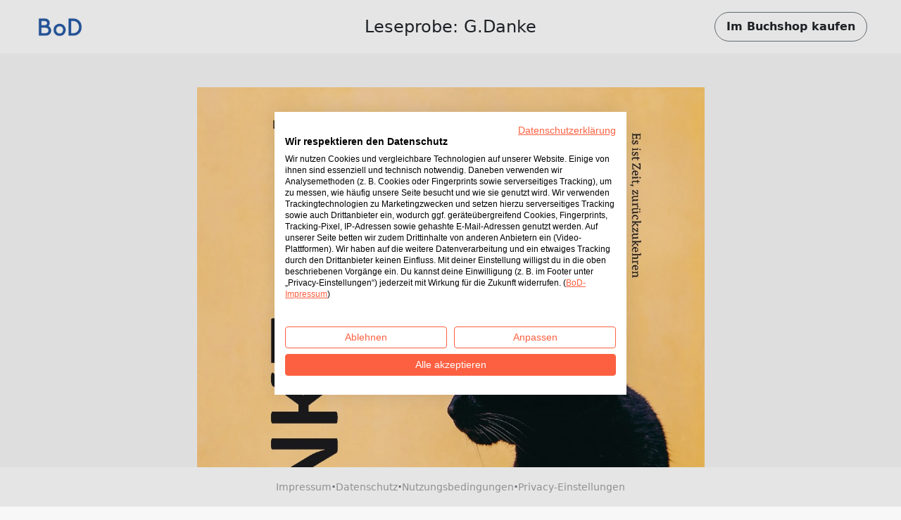

--- FILE ---
content_type: text/html; charset=utf-8
request_url: https://www.bod.de/booksample?json=http%3A%2F%2Fwww.bod.de%2Fgetjson.php%3Fobjk_id%3D3518592%26hash%3D24afb47068f74c6f61370a54fec18f56
body_size: 2200
content:
<!DOCTYPE html>
<html>
    <head>
        <title>BoD-Leseprobe: G.Danke</title>

        <meta http-equiv="content-type" content="text/html; charset=utf-8">
        <meta name="viewport" content="width=device-width, initial-scale=1, maximum-scale=1">
        <meta name="apple-mobile-web-app-capable" content="yes"/>

        <meta property="og:url" content="https://buchshop.bod.de/g-danke-alwina-simon-9783695144013"/>
        <meta property="og:title" content="BoD-Leseprobe: G.Danke von Simon, Alwina"/>
        <meta property="og:description" content="»Warum habe ich Angst, ich selbst zu sein? Was stimmt mit mir nicht? Wer bin ich wirklich? Ich fühle mich so allein.« 

Alwina trägt viele Fragen in sich, während sie mit Zweifeln und Ängsten ringt, die sie von ihrem authentischen Selbst trennen. Doch in ihrem Inneren spricht J., eine Höhere Präsenz, eine Stimme voller Wärme, die sie tief berührt und liebevoll herausfordert.

J. ist kein ferner Gott, sondern ein Begleiter, der in ihr lebt. Ihre Dialoge sind ein lebendiger Tanz aus Zweifeln, Humor und tiefen Erkenntnissen. 

In G.DANKE führt J. Alwina auf eine Reise der Selbst­entdeckung, die ihre Ängste auflöst und ihr ein Leben in Liebe und Vertrauen eröffnet. Schritt für Schritt erkennt Alwina, dass ihre Verbindung zu Gott keine religiöse Idee ist, sondern eine lebendige Kraft in ihr.

Basierend auf wahren Begebenheiten zeigt diese Geschichte: Das größte Geschenk ist es, die eigene Wahrheit zu entdecken und zu leben.

»Lass los, ich fange dich auf«, flüstert J. - eine Einladung an uns alle, dem Ruf des Herzens zu folgen und Freiheit in der Liebe zu finden.

Warum lesen?
G.DANKE inspiriert dazu, die eigenen Ängste zu überwinden, Heilung zu finden und die Welt mit neuen Augen zu sehen. Es ist ein Aufruf, die Magie des Lebens zu entdecken, heute, hier und jetzt."/>
        <meta property="og:image" content="{COVER_URL}"/>

        <link rel="shortcut icon" href="/fileadmin/bod/build/images/favicon.ico">
        <link href="https://cdn.jsdelivr.net/npm/bootstrap@5.0.2/dist/css/bootstrap.min.css" rel="stylesheet" integrity="sha384-EVSTQN3/azprG1Anm3QDgpJLIm9Nao0Yz1ztcQTwFspd3yD65VohhpuuCOmLASjC" crossorigin="anonymous">
        <link type="text/css" rel="stylesheet" href="/fileadmin/booksample/build/css/booksample.min.css">
    </head>

    <body class="bg-bodgrey-light">

        <div class="container-fluid g-0">
            <div class="row g-0">
                <header id="header" class="bg-white px-3 px-lg-5 py-3 d-flex align-items-center sticky-top">
                    <div class="col-auto col-lg-3">
                        <div class="dropdown">
                            <a href="#" class="d-block" id="logoDropdown" data-bs-toggle="dropdown" aria-expanded="false">
                                <img class="m-0 logo-width" src="https://my.bod.de/assets/img/bod-logo.4f0f21f17cc7e20fc350.png" >
                            </a>
                            <ul id="dropdown-menu" class="dropdown-menu dropdown-bodblue-light text-center border-0 rounded-0" aria-labelledby="logoDropdown">
                                <li><a href="https://www.bod.de" class="dropdown-item text-dark">BoD-Website</a></li>
                                <li><hr class="dropdown-divider"></li>
                                <li><a href="https://buchshop.bod.de" class="dropdown-item text-dark">BoD-Buchshop</a></li>
                                <li><hr class="dropdown-divider"></li>
                                <li><a href="https://blog.bod.de" class="dropdown-item text-dark">Blog</a></li>
                            </ul>
                        </div>
                    </div>
                    <div class="col col-lg-6 text-start text-lg-center px-4 text-truncate overflow-hidden text-nowrap">
                        <h1 class="h4 m-0 py-2 text-truncate overflow-hidden">Leseprobe: G.Danke</h1>
                    </div>

                    <div class="col-auto col-lg-3 text-end">
                        <a id="shopButton" href="https://buchshop.bod.de/g-danke-alwina-simon-9783695144013" class="btn btn-outline-light text-dark rounded-pill fw-bold py-2 px-3 border-secondary d-none d-lg-inline-block">
                            Im Buchshop kaufen
                        </a>

                        <a id="shopButtonBoDShop" href="https://buchshop.bod.de/g-danke-alwina-simon-9783695144013" class="btn btn-link text-dark fw-bold d-none d-lg-inline-block">
                            Zurück zum Artikel
                        </a>

                        <a href="https://buchshop.bod.de/g-danke-alwina-simon-9783695144013" class="btn btn-outline-light text-dark rounded-pill fw-bold py-2 px-3 border-secondary d-inline-block d-lg-none">
                            Shop
                        </a>
                    </div>
                </header>

                <div id="imageContainer" class="d-flex flex-column align-items-center mt-5 mb-4"></div>

                <footer class="bg-white py-3 px-3 d-flex flex-wrap gap-2 align-items-center justify-content-center fixed-md-bottom">
                    <a class="text-decoration-none small" href="//www.bod.de/bod-impressum.html" target="_blank">Impressum</a>
                    <span class="text-muted fw-bold">·</span>
                    <a class="text-decoration-none small" href="//www.bod.de/bod-datenschutz.html" target="_blank">Datenschutz</a>
                    <span class="text-muted fw-bold">·</span>
                    <a class="text-decoration-none small" href="//www.bod.de/bod-nutzungsbedingungen.html" target="_blank">Nutzungsbedingungen</a>
                    <span class="text-muted fw-bold">·</span>
                    <a class="text-decoration-none small cursor-pointer" onclick="window.cookiefirst_show_settings()">Privacy-Einstellungen</a>
                </footer>
            </div>
        </div>


        <script src="https://consent.cookiefirst.com/sites/bod.de-0dfbbb42-5815-40b8-af68-660457db899d/consent.js"></script>
        <script src="https://cdn.jsdelivr.net/npm/bootstrap@5.0.2/dist/js/bootstrap.bundle.min.js" integrity="sha384-MrcW6ZMFYlzcLA8Nl+NtUVF0sA7MsXsP1UyJoMp4YLEuNSfAP+JcXn/tWtIaxVXM" crossorigin="anonymous"></script>
        <script type="text/javascript">
            var images = ['https://s3.hamburg-cloud.de/leseproben/24afb47068f74c6f61370a54fec18f56_u1.jpg','https://s3.hamburg-cloud.de/leseproben/24afb47068f74c6f61370a54fec18f56_bb_01.jpg','https://s3.hamburg-cloud.de/leseproben/24afb47068f74c6f61370a54fec18f56_bb_02.jpg','https://s3.hamburg-cloud.de/leseproben/24afb47068f74c6f61370a54fec18f56_bb_03.jpg','https://s3.hamburg-cloud.de/leseproben/24afb47068f74c6f61370a54fec18f56_bb_04.jpg','https://s3.hamburg-cloud.de/leseproben/24afb47068f74c6f61370a54fec18f56_bb_05.jpg','https://s3.hamburg-cloud.de/leseproben/24afb47068f74c6f61370a54fec18f56_bb_06.jpg','https://s3.hamburg-cloud.de/leseproben/24afb47068f74c6f61370a54fec18f56_bb_07.jpg','https://s3.hamburg-cloud.de/leseproben/24afb47068f74c6f61370a54fec18f56_bb_08.jpg','https://s3.hamburg-cloud.de/leseproben/24afb47068f74c6f61370a54fec18f56_bb_09.jpg','https://s3.hamburg-cloud.de/leseproben/24afb47068f74c6f61370a54fec18f56_bb_10.jpg','https://s3.hamburg-cloud.de/leseproben/24afb47068f74c6f61370a54fec18f56_bb_11.jpg','https://s3.hamburg-cloud.de/leseproben/24afb47068f74c6f61370a54fec18f56_bb_12.jpg','https://s3.hamburg-cloud.de/leseproben/24afb47068f74c6f61370a54fec18f56_bb_13.jpg','https://s3.hamburg-cloud.de/leseproben/24afb47068f74c6f61370a54fec18f56_bb_14.jpg','https://s3.hamburg-cloud.de/leseproben/24afb47068f74c6f61370a54fec18f56_bb_15.jpg','https://s3.hamburg-cloud.de/leseproben/24afb47068f74c6f61370a54fec18f56_bb_16.jpg','https://s3.hamburg-cloud.de/leseproben/24afb47068f74c6f61370a54fec18f56_bb_17.jpg','https://s3.hamburg-cloud.de/leseproben/24afb47068f74c6f61370a54fec18f56_bb_18.jpg','https://s3.hamburg-cloud.de/leseproben/24afb47068f74c6f61370a54fec18f56_bb_19.jpg','https://s3.hamburg-cloud.de/leseproben/24afb47068f74c6f61370a54fec18f56_bb_20.jpg','https://s3.hamburg-cloud.de/leseproben/24afb47068f74c6f61370a54fec18f56_u4.jpg'];
        </script>
        <script src="/fileadmin/booksample/build/js/booksample.min.js"></script>
    </body>
</html>
